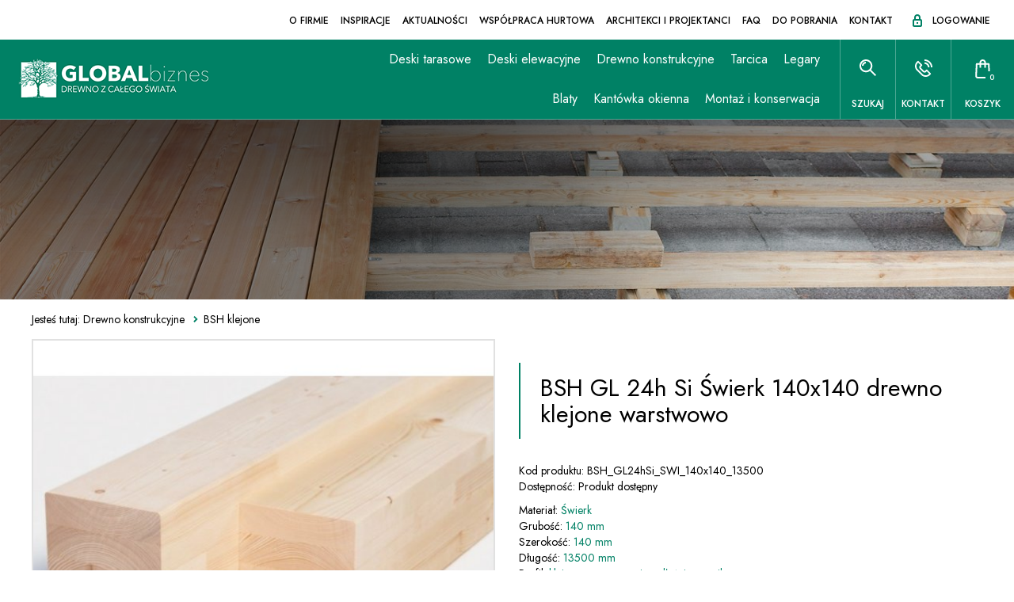

--- FILE ---
content_type: text/html; charset=utf-8
request_url: https://global-biznes.pl/drewno-konstrukcyjne/bsh-klejone/bsh-gl-24h-si-swierk-140x140-drewno-klejone-warstwowo
body_size: 7257
content:
<!DOCTYPE html>
<html lang="pl">
<head>
<title>BSH GL 24h Si Świerk 140x140 drewno klejone warstwowo - BSH klejone - Drewno konstrukcyjne - Global-Biznes</title>
<meta id="viewport" name="viewport" content="width=device-width, initial-scale=1.0" />
<meta http-equiv="Content-Type" content="text/html; charset=utf-8" />
<meta name="description" content="Drewno konstrukcyjne BSH produkowane jest z drewna świerkowego. Klei się je za pomocą specjalnych ekologicznych i odpornych na warunki atmosferyczne żywic melaminowych. Zastosowane do" />
<meta property="og:title" content="BSH GL 24h Si Świerk 140x140 drewno klejone warstwowo"/>
<meta property="og:url" content="https://global-biznes.pl/drewno-konstrukcyjne/bsh-klejone/bsh-gl-24h-si-swierk-140x140-drewno-klejone-warstwowo"/>
<meta property="og:type" content="product"/>
<meta property="og:description" content="Drewno konstrukcyjne BSH produkowane jest z drewna świerkowego. Klei się je za pomocą specjalnych ekologicznych i odpornych na warunki atmosferyczne żywic melaminowych. Zastosowane do"/>
<meta property="og:site_name" content="www.ambasadaurody.pl"/>
<meta property='og:image' content='https://global-biznes.pl/cache/files/373459092/83_9---w-1600.jpg'/>
<link href="/css/all_gzip.css?v=73" type="text/css" rel="stylesheet" />
<link rel="shortcut icon" href="/grafika/favicon.ico" type="image/x-icon" />
<link rel="icon" href="/grafika/favicon.ico" type="image/x-icon" />
<!--[if lt IE 9]>
<script src="https://oss.maxcdn.com/libs/html5shiv/3.7.0/html5shiv.js"></script>
<script src="https://oss.maxcdn.com/libs/respond.js/1.4.2/respond.min.js"></script>
<![endif]-->
<!-- Global site tag (gtag.js) - Google Analytics -->
<script type="text/plain" data-cookiecategory="all" src="https://www.googletagmanager.com/gtag/js?id=UA-127043253-1"></script>
<script type="text/plain" data-cookiecategory="all">
window.dataLayer = window.dataLayer || [];
function gtag(){dataLayer.push(arguments);}
gtag('js', new Date());
gtag('config', 'UA-127043253-1');
dataLayer.push({
'ecommerce': {
'detail': {
'products': [{
'name': 'BSH GL 24h Si Świerk 140x140 drewno klejone warstwowo',
'id': '1622838258',
'price': '88.45',
'brand': '',
'category': 'Drewno konstrukcyjneBSH klejone',
}]
}
}
});
</script>
<!-- Google Tag Manager -->
<script type="text/plain" data-cookiecategory="all">
(function(w,d,s,l,i){w[l]=w[l]||[];w[l].push({'gtm.start': new Date().getTime(),event:'gtm.js'});var f=d.getElementsByTagName(s)[0], j=d.createElement(s),dl=l!='dataLayer'?'&l='+l:'';j.async=true;j.src='https://www.googletagmanager.com/gtm.js?id='+i+dl;f.parentNode.insertBefore(j,f);
})(window,document,'script','dataLayer','GTM-TCBJB3Z');
</script>
<script type="text/plain" data-cookiecategory="all">(function(w,d,s,l,i){w[l]=w[l]||[];w[l].push({'gtm.start':
new Date().getTime(),event:'gtm.js'});var f=d.getElementsByTagName(s)[0],
j=d.createElement(s),dl=l!='dataLayer'?'&l='+l:'';j.async=true;j.src=
'https://www.googletagmanager.com/gtm.js?id='+i+dl;f.parentNode.insertBefore(j,f);
})(window,document,'script','dataLayer','GTM-3VSK73KC');</script>
<!-- End Google Tag Manager -->
<!-- Meta Pixel Code -->
<script type="text/plain" data-cookiecategory="targeting">
!function(f,b,e,v,n,t,s)
{if(f.fbq)return;n=f.fbq=function(){n.callMethod?
n.callMethod.apply(n,arguments):n.queue.push(arguments)};
if(!f._fbq)f._fbq=n;n.push=n;n.loaded=!0;n.version='2.0';
n.queue=[];t=b.createElement(e);t.async=!0;
t.src=v;s=b.getElementsByTagName(e)[0];
s.parentNode.insertBefore(t,s)}(window, document,'script',
'https://connect.facebook.net/en_US/fbevents.js');
fbq('init', '515680625721803');
fbq('track', 'PageView');
</script>
<meta name="google-site-verification" content="JcqGj3XqmCF7nPu53omA8gdZ30O5Lyu1SbOf79gCiNg" />
<script type="application/ld+json">
{ "@context" : "http://schema.org",
"@type" : "Organization",
"name" : "Global-Biznes",
"url" : "http://www.global-biznes.pl",
"logo": "http://www.global-biznes.pl/grafika/logo.png",
"contactPoint" : [
{ "@type" : "ContactPoint",
"telephone" : "+48123123123",
"contactType" : "customer service"
} ],
"potentialAction": {
"@type": "SearchAction",
"target": "http://www.global-biznes.pl/?q={search_term_string}",
"query-input": "required name=search_term_string"
}
}
</script>
</head>
<body class="body prod1622838258 ">
<!-- Google Tag Manager (noscript) -->
<noscript><iframe src="https://www.googletagmanager.com/ns.html?id=GTM-TCBJB3Z" height="0" width="0" style="display:none;visibility:hidden"></iframe></noscript>
<noscript><iframe src="https://www.googletagmanager.com/ns.html?id=GTM-3VSK73KC" height="0" width="0" style="display:none;visibility:hidden"></iframe></noscript>
<!-- End Google Tag Manager (noscript) -->
<noscript><img height="1" width="1" style="display:none"
src="https://www.facebook.com/tr?id=515680625721803&ev=PageView&noscript=1"
/></noscript>
<!-- End Meta Pixel Code -->
<div id="wcag-link">
<a tabindex="1" href="#block-menu-main">Przejdź do menu głównego</a>
<a tabindex="3" href="#block-menu-footer">Przejdź do menu w stopce</a>
</div>
<div class="wrapper">
<header>
<ul class="nav-top">
<li class="user">
<a rel="nofollow" class="login" href="/user/account"><span>Logowanie</span></a>
</li>
<li>
<a href="/o-firmie">O firmie</a>
</li>
<li>
<a href="/819131773">Inspiracje</a>
</li>
<li>
<a href="/aktualnosci">Aktualności</a>
</li>
<li>
<a href="/wspolpraca-hurtowa">Współpraca hurtowa</a>
</li>
<li>
<a href="/architekci-i-projektanci">Architekci i projektanci</a>
</li>
<li>
<a href="/faq">FAQ</a>
</li>
<li>
<a href="/do-pobrania">Do pobrania</a>
</li>
<li>
<a href="/kontakt">Kontakt</a>
</li>
</ul>
<div class="header-inside ">
<div class="logo">
<a href="/" title="Global-Biznes"></a>
</div>
<a class="header-phone" href="tel:+48798521521">+48 798 521 521</a>
<div id="header_box" class="header-shop" >
<div class="shop-user">
<div class="search-handler">
<span>Szukaj</span>
</div>
<a class="contact" href="/kontakt">
<span>Kontakt</span>
</a>
</div>
<div class="shop-cart">
<a rel="nofollow" title="Sprawdź status" href="https://global-biznes.pl/user/order-state" class="check-status"></a>
<a rel="nofollow" href="https://global-biznes.pl/cart" id="koszyk">
<span id="cart_count">0</span>
<span class="koszyk-label">Koszyk</span>
</a>
</div>
</div>
<div class="search">
<form action="/" method="GET">
<input type="hidden" name="PHPSESSID" value="ilgo4g3fdsiga2k4bqd98inj5q" />
<label class="hidden" for="f_q">Szukaj w serwisie...</label>
<input id="f_q" type="text" name="q" value="" placeholder="Szukaj w serwisie..." />
<button title="Szukaj w serwisie..." type="submit"></button>
</form>
</div>
<div class="navbar-header">
<button type="button" class="navbar-toggle" data-toggle="collapse" data-target=".navbar-collapse-header">
<span class="sr-only">Pokaż menu</span> <span class="icon-bar"></span> <span class="icon-bar"></span> <span class="icon-bar"></span>
</button>
</div>
<div class="navbar-collapse collapse navbar-collapse-header">
<ul class="nav navbar-nav navbar-right nav-header" id="block-menu-main">
<li class="m1 mdropdown multi-column">
<a href="/deski-tarasowe">
Deski tarasowe
</a>
<ul class="dropdown-menu">
<li class="mcol mcol-2">
<ul class="row">
<li class="col-xs-6 col-sm-6 col-md-6 ">
<ul class="menu-links">
<li class="m2">
<a href="/deski-tarasowe/gatunek-desek">Gatunek desek</a>
</li>
<li class="m3">
<a href="/deski-tarasowe/gatunek-desek/kompozytowe">Kompozytowe</a>
</li>
<li class="m3">
<a href="/deski-tarasowe/gatunek-desek/modrzew-syberyjski">Modrzew syberyjski</a>
</li>
<li class="m3">
<a href="/deski-tarasowe/gatunek-desek/bangkirai">Bangkirai</a>
</li>
<li class="m3">
<a href="/deski-tarasowe/gatunek-desek/angelim-amargoso">Angelim Amargoso</a>
</li>
<li class="m3">
<a href="/deski-tarasowe/gatunek-desek/angelim">Massaranduba</a>
</li>
<li class="m3">
<a href="/deski-tarasowe/gatunek-desek/thermo-drewno">Thermo drewno</a>
</li>
<li class="m3">
<a href="/deski-tarasowe/gatunek-desek/modrzew-europejski">Modrzew europejski</a>
</li>
<li class="m3">
<a href="/deski-tarasowe/gatunek-desek/sosna-impregnowana-cisnieniowo">Sosna impregnowana ciśnieniowo</a>
</li>
<li class="m3">
<a href="/deski-tarasowe/gatunek-desek/swierk">Świerk skandynawski</a>
</li>
<li class="m3">
<a href="/deski-tarasowe/gatunek-desek/kempas">Kempas</a>
</li>
<li class="m3">
<a href="/deski-tarasowe/gatunek-desek/keruing">Keruing</a>
</li>
</ul>
</li>
<li class="col-xs-6 col-sm-6 col-md-6 ">
<ul class="menu-links">
<li class="m2">
<a href="/deski-tarasowe/producent">Producent</a>
</li>
<li class="m3 active">
<a href="/deski-tarasowe/producent/4deck-select">4DECK Select</a>
</li>
<li class="m3">
<a href="/deski-tarasowe/producent/4deck-duo">4DECK Duo</a>
</li>
<li class="m3">
<a href="/deski-tarasowe/producent/4deck-premium">4DECK Premium</a>
</li>
<li class="m3">
<a href="/deski-tarasowe/producent/hartika">HARTIKA Klass</a>
</li>
</ul>
</li>
</ul>
</li>
</ul>
</li>
<li class="m1 mdropdown">
<a href="/deski-elewacyjne">
Deski elewacyjne
</a>
<ul class="dropdown-menu">
<li class="mcol mcol-1">
<ul class="row">
<li class="col-xs-6 col-sm-12 col-md-12 ">
<ul class="menu-links">
<li class="m2">
<a href="/deski-elewacyjne/gatunek-desek">Gatunek desek</a>
</li>
<li class="m3">
<a href="/deski-elewacyjne/gatunek-desek/kompozytowe">Kompozytowe</a>
</li>
<li class="m3">
<a href="/deski-elewacyjne/gatunek-desek/modrzew-syberyjski">Modrzew syberyjski</a>
</li>
<li class="m3">
<a href="/deski-elewacyjne/gatunek-desek/thermo-sosna">Thermo Sosna</a>
</li>
<li class="m3">
<a href="/deski-elewacyjne/gatunek-desek/cedr">Cedr</a>
</li>
<li class="m3">
<a href="/deski-elewacyjne/gatunek-desek/okoume">Okoume</a>
</li>
<li class="m3">
<a href="/deski-elewacyjne/gatunek-desek/sosna-impregnowana-cisnieniowo">Sosna Impregnowana Ciśnieniowo</a>
</li>
</ul>
</li>
</ul>
</li>
</ul>
</li>
<li class="m1 mdropdown">
<a href="/drewno-konstrukcyjne">
Drewno konstrukcyjne
</a>
<ul class="dropdown-menu">
<li class="mcol mcol-1">
<ul class="row">
<li class="col-xs-12 col-sm-12 col-md-12">
<ul class="menu-links-simple">
<li class="m2">
<a href="/drewno-konstrukcyjne/bsh-klejone">BSH klejone
</a>
</li>
<li class="m2">
<a href="/drewno-konstrukcyjne/kvh-klejone">KVH klejone
</a>
</li>
<li class="m2">
<a href="/drewno-konstrukcyjne/duotrio-klejone">DUO/TRIO klejone
</a>
</li>
<li class="m2">
<a href="/drewno-konstrukcyjne/c24-lite">C24 lite
</a>
</li>
<li class="m2">
<a href="/drewno-konstrukcyjne/kantowki">Kantówki- modrzew syberyjski
</a>
</li>
</ul>
</li>
</ul>
</li>
</ul>
</li>
<li class="m1 mdropdown">
<a href="/tarcica">
Tarcica
</a>
<ul class="dropdown-menu">
<li class="mcol mcol-1">
<ul class="row">
<li class="col-xs-12 col-sm-12 col-md-12">
<ul class="menu-links-simple">
<li class="m2">
<a href="/tarcica/okoume">Okoume
</a>
</li>
<li class="m2">
<a href="/tarcica/modrzew-syberyjski">Modrzew syberyjski
</a>
</li>
<li class="m2">
<a href="/tarcica/thermo-sosna">Thermo Sosna
</a>
</li>
<li class="m2">
<a href="/tarcica/fryzy-i-lamele">Fryzy i lamele
</a>
</li>
<li class="m2">
<a href="/tarcica/cedr-kanadyjski">Cedr Kanadyjski
</a>
</li>
</ul>
</li>
</ul>
</li>
</ul>
</li>
<li class="m1 mdropdown">
<a href="/legary">
Legary
</a>
<ul class="dropdown-menu">
<li class="mcol mcol-1">
<ul class="row">
<li class="col-xs-6 col-sm-12 col-md-12 ">
<ul class="menu-links">
<li class="m2">
<a href="/legary/gatunek-legarow">Gatunek legarów</a>
</li>
<li class="m3">
<a href="/legary/gatunek-legarow/kompozytowe">Kompozytowe</a>
</li>
<li class="m3">
<a href="/legary/gatunek-legarow/modrzew-syberyjski">Modrzew syberyjski</a>
</li>
<li class="m3">
<a href="/legary/gatunek-legarow/modrzew-europejski">Modrzew europejski</a>
</li>
<li class="m3">
<a href="/legary/gatunek-legarow/kempas">Kempas</a>
</li>
<li class="m3">
<a href="/legary/gatunek-legarow/keruing">Keruing</a>
</li>
<li class="m3">
<a href="/legary/gatunek-legarow/bangkirai">Bangkirai</a>
</li>
<li class="m3">
<a href="/legary/gatunek-legarow/thermo-drewno">Thermo drewno</a>
</li>
<li class="m3">
<a href="/legary/gatunek-legarow/aluminium">Aluminium</a>
</li>
<li class="m3">
<a href="/legary/gatunek-legarow/swierk-skandynawski">Świerk skandynawski</a>
</li>
</ul>
</li>
</ul>
</li>
</ul>
</li>
<li class="m1 mdropdown">
<a href="/blaty">
Blaty
</a>
<ul class="dropdown-menu">
<li class="mcol mcol-1">
<ul class="row">
<li class="col-xs-12 col-sm-12 col-md-12">
<ul class="menu-links-simple">
<li class="m2">
<a href="/blaty/lite">Lite
</a>
</li>
<li class="m2">
<a href="/blaty/laczone-na-mikrowczep">Łączone na mikrowczep
</a>
</li>
</ul>
</li>
</ul>
</li>
</ul>
</li>
<li class="m1 mdropdown">
<a href="/kantowkaokienna">
Kantówka okienna
</a>
<ul class="dropdown-menu">
<li class="mcol mcol-1">
<ul class="row">
<li class="col-xs-12 col-sm-12 col-md-12">
<ul class="menu-links-simple">
<li class="m2">
<a href="/kantowkaokienna/lite">Lita
</a>
</li>
<li class="m2">
<a href="/kantowkaokienna/laczonenamikrowczep"> Łączona na mikrowczep
</a>
</li>
</ul>
</li>
</ul>
</li>
</ul>
</li>
<li class="m1 mdropdown">
<a href="/montaz-i-konserwacja">
Montaż i konserwacja
</a>
<ul class="dropdown-menu">
<li class="mcol mcol-1">
<ul class="row">
<li class="col-xs-12 col-sm-12 col-md-12">
<ul class="menu-links-simple">
<li class="m2">
<a href="/montaz-i-konserwacja/oleje-i-impregnaty">Oleje i impregnaty
</a>
</li>
<li class="m2">
<a href="/montaz-i-konserwacja/srodki-do-czyszczenia">Środki do czyszczenia
</a>
</li>
<li class="m2">
<a href="/montaz-i-konserwacja/wkrety-ze-stali-nierdzewnej">Wkręty ze stali nierdzewnej
</a>
</li>
<li class="m2">
<a href="/montaz-i-konserwacja/wsporniki-regulowane">Wsporniki regulowane
</a>
</li>
<li class="m2">
<a href="/montaz-i-konserwacja/akcesoria">Akcesoria
</a>
</li>
<li class="m2">
<a href="/montaz-i-konserwacja/uslugi">Usługi
</a>
</li>
<li class="m2">
<a href="/montaz-i-konserwacja/akcesoria-do-bshkvh">Akcesoria do BSH/KVH
</a>
</li>
</ul>
</li>
</ul>
</li>
</ul>
</li>
</ul>
</div>
</div>
</header>
<div class="header-spacer"></div>
<div id="carousel-pages" class="owl-carousel">
<div class="item">
<div class="image">
<img src="/cache/files/512202613/tdrewno---wo-1920-ho-340.jpg"
sizes="100vw"
srcset="/cache/files/512202613/tdrewno---w-360-wo-360-ho-64.jpg 360w,
/cache/files/512202613/tdrewno---w-768-wo-768-ho-136.jpg 768w,
/cache/files/512202613/tdrewno---w-1200-wo-1200-ho-213.jpg 1200w,
/cache/files/512202613/tdrewno---w-1366-wo-1366-ho-242.jpg 1366w,
/cache/files/512202613/tdrewno---w-1920-wo-1920-ho-340.jpg 1920w"
alt="" />
</div>
</div>
</div>
<div class="container">
<ol class="breadcrumb" itemscope itemtype="http://schema.org/BreadcrumbList">
<li class="jestes">
Jesteś tutaj:
</li>
<li itemprop="itemListElement" itemscope itemtype="http://schema.org/ListItem" class="breadcrumb-0">
<a itemprop="item" href="/drewno-konstrukcyjne">
<span itemprop="name">Drewno konstrukcyjne</span>
</a>
<meta itemprop="position" content="0" />
</li>
<li itemprop="itemListElement" itemscope itemtype="http://schema.org/ListItem" class="breadcrumb-1">
<a itemprop="item" href="/drewno-konstrukcyjne/bsh-klejone">
<span itemprop="name">BSH klejone</span>
</a>
<meta itemprop="position" content="1" />
</li>
</ol>
<div id="main" class="row row-offcanvas row-offcanvas-left">
<div id="content" class="col-sm-12 col-xs-12">
<div class="product" itemscope itemtype="http://schema.org/Product">
<div class="row">
<div class="col-md-6 col-sm-12 col-xs-12 pull-right">
<div class="product-heading">
<h1 itemprop="name">BSH GL 24h Si Świerk 140x140 drewno klejone warstwowo</h1>
</div>
</div>
<div class="col-md-6 col-sm-12 col-xs-12"><div class="slider-product">
<div class="images-carousel ">
<div class="item">
<a itemprop="image" class="DmsImageBox" href="/cache/files/373459092/83_9.jpg">
<img src="/cache/files/373459092/83_9---w-585-h-480-wo-585-ho-480.jpg" alt="BSH GL 24h Si Świerk 140x140 drewno klejone warstwowo" />
</a>
</div>
</div>
</div>
</div>
<div class="col-md-6 col-sm-12 col-xs-12">
<div class="description">
<div class="data">
<div class="data-row code-field">
Kod produktu: <span class="value"></span>
</div>
<div class="data-row ean-field">
Ean: <span class="value"></span>
</div>
<div class="data-row availability wariants">
Dostępność: <span class="value">Dostępność</span>
</div>
</div>
<div class="specification">
Materiał: <span>Świerk</span><br />
Grubość: <span>140 mm</span><br />
Szerokość: <span>140 mm</span><br />
Długość: <span>13500 mm</span><br />
Profil: <span>klejone warstwowo i wzdłużnie na mikrowczep</span><br />
Klasa: <span>GL 24h Si</span><br />
Rodzaj suszenia: <span>KD</span><br />
Waga: <span>8.82 kg/mb</span><br />
</div>
<div class="prices">
<form onsubmit="return checkProdukt();" action="?" method="get" class="nomargs" name="zakup">
<input type="hidden" name="rkup" value="147303340">
<input type="hidden" name="ext" value="A" />
<input type="hidden" name="PHPSESSID" value="ilgo4g3fdsiga2k4bqd98inj5q" />
<div class="product-versions">
<div class="select">
<div class="select-label">Wybierz wariant</div>
<select name="kup" id="kup" class="selectpicker">
<option value='1391636042'>140 x 140 x 13500 mm</option>
</select>
</div>
<div class="offers-div">
<div id="w1391636042" data-przelicznik="" class="offers" itemprop="offers" itemscope itemtype="http://schema.org/Offer">
<span itemprop="name">140 x 140 x 13500 mm</span>
<span class="code" itemprop="mpn">BSH_GL24hSi_SWI_140x140_13500</span>
<span class="price">
<span class="value" itemprop="price" content="88.45">88.45</span>
</span>
<span class="price-netto">
<span class="value" itemprop="price" content="71.91">71.91</span>
<span>zł</span>
</span>
<span class="szt_val">mb</span>
<span class="price-m2">
<span class="value">1194.08</span>
<span>zł</span>
</span>
<span class="availability" itemprop="availability" content="InStock">Produkt dostępny</span>
</div>
</div>
</div>
<div class="price-inline">
<div class="values-meters">
<div class="price-old price-old-m2" style="display: none">
<span class="value">1194.08</span> / mb
</div>
<div class="price-current-wrapper">
<div class="price-current price-current-m2" style="display: none">
<span class="value"><span>1194.08</span></span><span> zł brutto / szt</span>
</div>
<div class="price-current price-current-info">
(<span class="value"><span itemprop="price">88.45</span></span>
<span itemprop="priceCurrency" content="PLN"> zł brutto / <span class="szt">mb</span></span>)
</div>
</div>
<div class="amount-wrap">
<div class="amount-label">Ilość</div>
<div class="amount">
<span class="up"></span>
<input type="text" value="1" id="ile" name="ile" />
<strong>szt.</strong>
<span class="down"></span>
</div>
</div>
</div>
</div>
<div class="values-meters-kalkulator" style="display: none">
<div class="price-inline">
<div class="values-meters">
<div class="price-old price-old-kalkulator">
<span class="value"></span> / m<sup>2</sup>
</div>
<div class="price-current price-current-kalkulator">
<span class="value"><span></span></span><span> zł brutto / m<sup>2</sup></span>
</div>
<div class="amount-wrap">
<div class="amount-label">Ilość</div>
<div class="amount">
<span class="up"></span>
<input type="text" value="" id="ile-kalkulator" name="ile-kalkulator" />
<strong>m<sup>2</sup></strong>
<span class="down"></span>
</div>
</div>
</div>
</div>
</div>
<div class="buttons-product">
<div class="values-meters-kalkulator-suma" style="display: none">
<strong>Suma</strong>
<span class="value"></span>
zł brutto
</div>
<a class="ask popup" href="/?zapytaj=1622838258">Zapytaj o produkt</a>
<button id="product-cart" class="btn-cart" onclick="if(checkProdukt('zakup')){return dodajDoKoszyka(this,'zakup','ilgo4g3fdsiga2k4bqd98inj5q','','');}else {return false;}">Dodaj do koszyka</button>
<a id="powiadom-link" class="tt hidden popup" title="Powiadom mnie gdy ten produkt będzie dostępny" rel="nofollow" href="/?powiadom=1622838258">Powiadom</a>
</div>
</form>
</div>
</div>
</div>
</div>
<div class="product-tabs" role="tabpanel">
<ul class="nav nav-tabs" role="tablist">
<li class="active">
<a href="#opis" aria-controls="opis" role="tab" data-toggle="tab">
Opis produktu
</a>
</li>
<li>
<a href="#tab-1003354568" aria-controls="tab-1003354568" role="tab" data-toggle="tab">
Dostępne długości
</a>
</li>
<li>
<a href="#pliki_do_pobrania" aria-controls="pliki_do_pobrania" role="tab" data-toggle="tab">
Pliki do pobrania
</a>
</li>
</ul>
<div class="tab-content">
<div class="tab-pane active" id="opis">
<p>Drewno konstrukcyjne BSH produkowane jest z&nbsp;drewna świerkowego. Klei się je za&nbsp;pomocą specjalnych ekologicznych i&nbsp;odpornych na warunki atmosferyczne żywic melaminowych. Zastosowane do klejenia lamele mają 40mm grubości i&nbsp;są sortowane według klas wytrzymałości GL24 i&nbsp;GL28. Drewno to jest r&oacute;wnież klejone po długości na mikrowczepy. Drewno BSH występuje w&nbsp;dw&oacute;ch podstawowych klasach wizualnych NSI i&nbsp;SI. Klasa NSI ma zastosowanie do element&oacute;w niewidocznych, zaś SI do element&oacute;w widocznych, dekoracyjnych. ZALETY DREWNA BSH: - estetyczne belki, bez widocznych pęknięć, proste i&nbsp;o&nbsp;specjalnych kształtach; - duże rozpiętości; - w&nbsp;por&oacute;wnaniu ze stalą czy betonem, konstrukcje z&nbsp;drewna klejonego BSH są znacznie lżejsze oraz&nbsp;tańsze w&nbsp;p&oacute;źniejszej konserwacji; - w&nbsp;por&oacute;wnaniu do np. stali ma większą wytrzymałość na temperatury; - w&nbsp;razie pożaru drewno BSH zajmuje się po woli od zewnątrz, tworząc na powierzchni zwęgloną warstwę, kt&oacute;ra dodatkowo chroni je przed ogniem, dzięki czemu jest bardziej wytrzymałe na ogień od stali; - ma wyższe parametry wytrzymałościowe od drewna litego; - wysoka ładowność przy niskiej gęstości nasypowej; - wysoka stabilność formy dzięki klejeniu; - szybka i&nbsp;sucha konstrukcja; - wysokie właściwości termoizolacyjne; - naturalny i&nbsp;odnawialny w&nbsp;100% materiał do recyklingu; - pozytywny wpływ na ochronę klimatu poprzez magazynowanie CO2.</p>
</div>
<div class="tab-pane" id="tab-1003354568">
<div class="tab-image tab-image-main">
<a class="DmsImageBox" href="/cache/files/512202613/135_12.png">
<img
src="/cache/files/512202613/135_12---w-1200.png"
srcset="/cache/files/512202613/135_12---w-320.png 320w, /cache/files/512202613/135_12---w-480.png 480w, /cache/files/512202613/135_12---w-1200.png 1200w"
alt="Dostępne długości" />
</a>
</div>
</div>
<div class="tab-pane" id="pliki_do_pobrania">
<div class="files">
<div><a class="plik" href="/files/373459092/wierk-skandynawski-opis-techniczny_9.pdf" target="_blank">Świerk skandynawski - opis techniczny</a></div>
</div>
</div>
</div>
</div>
<div class="product-bottom">
<div class="nagl">Produkty komplementarne</div>
<div class="product-owl">
<div id="owl1622838258" class="owl-carousel">
<div class="product-item-rotator">
<div class="product-item has-link">
<div class="image">
<div class="description">
Materiał: Aluminium<br />
</div>
<a href="/montaz-i-konserwacja/akcesoria-do-bshkvh/podstawa-slupa-r10-bsh-kvh-regulowana-140x140-200-250mm">
<img src="/cache/files/506064607/aluminirp---w-420-h-320-wo-420-ho-320.jpg" alt="Łącznik Alumini do BSH KVH 65" />
</a>
</div>
<div class="h3">
<a href="/montaz-i-konserwacja/akcesoria-do-bshkvh/podstawa-slupa-r10-bsh-kvh-regulowana-140x140-200-250mm">Łącznik Alumini do BSH KVH 65</a>
</div>
</div>
</div>
<div class="product-item-rotator">
<div class="product-item has-link">
<div class="image">
<div class="description">
Materiał: Aluminium<br />
</div>
<a href="/montaz-i-konserwacja/akcesoria-do-bshkvh/lacznik-alumidi-do-bsh-kvh-2200">
<img src="/cache/files/506064607/lock-t-1584350248---w-420-h-320-wo-420-ho-320.jpg" alt="Łącznik Lock T BSH KVH 35x80x20" />
</a>
</div>
<div class="h3">
<a href="/montaz-i-konserwacja/akcesoria-do-bshkvh/lacznik-alumidi-do-bsh-kvh-2200">Łącznik Lock T BSH KVH 35x80x20</a>
</div>
</div>
</div>
<div class="product-item-rotator">
<div class="product-item has-link">
<div class="image">
<div class="description">
Materiał: Stal nierdzewna<br />
</div>
<a href="/montaz-i-konserwacja/akcesoria-do-bshkvh/podstawa-slupa-r10-bsh-kvh-regulowana-80x80-140-165mm">
<img src="/cache/files/506064607/r20-2---w-420-h-320-wo-420-ho-320.jpg" alt="Podstawa słupa R10 BSH KVH regulowana 80x80 140-165mm" />
</a>
</div>
<div class="h3">
<a href="/montaz-i-konserwacja/akcesoria-do-bshkvh/podstawa-slupa-r10-bsh-kvh-regulowana-80x80-140-165mm">Podstawa słupa R10 BSH KVH regulowana 80x80 140-165mm</a>
</div>
</div>
</div>
<div class="product-item-rotator">
<div class="product-item has-link">
<div class="image">
<div class="description">
Materiał: Aluminium<br />
</div>
<a href="/montaz-i-konserwacja/akcesoria-do-bshkvh/wkrety-lbs-do-lacznikow-bsh-kvh-5x40-500szt">
<img src="/cache/files/506064607/lbs-1558007922_1---w-420-h-320-wo-420-ho-320.jpg" alt="Wkręty LBS do łączników BSH KVH 5x60 (200szt.)" />
</a>
</div>
<div class="h3">
<a href="/montaz-i-konserwacja/akcesoria-do-bshkvh/wkrety-lbs-do-lacznikow-bsh-kvh-5x40-500szt">Wkręty LBS do łączników BSH KVH 5x60 (200szt.)</a>
</div>
</div>
</div>
</div>
</div>
</div>
</div>
</div>
</div>
</div>
<footer class=" bordered">
<div class="container">
<div class="footer">
<div>
<div class="title">Global Biznes Sp. z o.o.</div>
ul. Górczewska 222/69, 01-460 Warszawa
<br /><br />
<img src="/grafika/i_fsc_color.jpg" alt="Znak odpowiedzialnej gospodarki leśnej" />
</div>
<div>
<div class="title">Biuro i magazyn</div>
Warszawska 415, 05-082 Koczargi Nowe<br />
<a href="tel:+48798521521">+48 798 521 521</a><br />
<a href="mailto:wyceny@global-biznes.pl">wyceny@global-biznes.pl</a><br /><br />
Poniedziałek - piątek: 8:00 - 15:00<br />
Odbiór towaru:<br/>
Poniedziałek - piątek: 8:00 - 14:00<br/>
</div>
<div>
<div class="title">Informacje</div>
<ul class="nav-footer">
<li><a href="/_ftp/pliki/globalbiznes_polityka_prywatnosci.pdf">Polityka prywatności</a></li>
<li><a href="/_ftp/pliki/globalbiznes_regulamin_newslettera.pdf">Regulamin newslettera</a></li>
<li><a href="/_ftp/pliki/globalbiznes_ogolne_warunki_umow_sprzedazy_b2c.pdf">Ogólne warunki umów sprzedaży - Klient indywidualny</a></li>
<li><a href="/_ftp/pliki/globalbiznes_ogolne_warunki_umow_sprzedazy_b2b.pdf">Ogólne warunki umów sprzedaży - Klient firmowy</a></li>
<li><a href="/faq">Najczęściej zadawane pytania</a></li>
<li><a href="/projekt-ue">Projekt UE</a></li>
</ul>
</div>
<div>
<div class="title">Obserwuj nas na</div>
<a href="https://www.facebook.com/globalbiznespl" title="Sprawdź nasz profil na Facebooku" rel="nofollow" target="_blank">
<img src="/grafika/i_facebook.png" alt="Facebook">
</a>
</div>
</div>
<div class="copyright">
<div class="copy">
© 2020 Global Biznesu | Wszelkie prawa zastrzeżone
</div>
<div class="zstudio">
Projekt &amp; <a href="http://www.dms-cms.pl">cms</a>: <a title="Projektowanie stron Warszawa" href="https://www.zstudio.pl">www.zstudio.pl</a>
</div>
</div>
</div>
</footer>
</div>
<script async src="/js/all_gzip.js?v=71"></script>
</body>
</html>


--- FILE ---
content_type: image/svg+xml
request_url: https://global-biznes.pl/grafika/svg/arrow_up_color.svg
body_size: 523
content:
<?xml version="1.0" encoding="utf-8"?>
<!-- Generator: Adobe Illustrator 25.0.0, SVG Export Plug-In . SVG Version: 6.00 Build 0)  -->
<svg version="1.1" id="Layer_1" xmlns="http://www.w3.org/2000/svg" xmlns:xlink="http://www.w3.org/1999/xlink" x="0px" y="0px"
	 viewBox="0 0 75 50" style="enable-background:new 0 0 75 50;" xml:space="preserve">
<style type="text/css">
	.st0{fill:#008165;}
</style>
<g>
	<polygon class="st0" points="75,37.5 50,12.5 37.5,0 25,12.5 0,37.5 12.5,50 37.5,25 62.5,50 	"/>
</g>
</svg>


--- FILE ---
content_type: image/svg+xml
request_url: https://global-biznes.pl/grafika/svg/i_login.svg
body_size: 458
content:

<svg id="i_login" xmlns="http://www.w3.org/2000/svg" version="1.1" viewBox="0 0 12 16">
  <!-- Generator: Adobe Illustrator 29.0.0, SVG Export Plug-In . SVG Version: 2.1.0 Build 186)  -->
  <path d="M10,6v-2c0-2.21-1.79-4-4-4S2,1.79,2,4v2c-1.1,0-2,.9-2,2v6c0,1.1.9,2,2,2h8c1.1,0,2-.9,2-2v-6c0-1.1-.9-2-2-2ZM4,4c0-1.1.9-2,2-2s2,.9,2,2v2h-4v-2ZM2,14v-6h8v6H2Z" style="fill: #008165;"/>
  <rect x="5" y="10" width="2" height="2" style="fill: #008165;"/>
</svg>

--- FILE ---
content_type: image/svg+xml
request_url: https://global-biznes.pl/grafika/svg/arrow_down_color.svg
body_size: 522
content:
<?xml version="1.0" encoding="utf-8"?>
<!-- Generator: Adobe Illustrator 25.0.0, SVG Export Plug-In . SVG Version: 6.00 Build 0)  -->
<svg version="1.1" id="Layer_1" xmlns="http://www.w3.org/2000/svg" xmlns:xlink="http://www.w3.org/1999/xlink" x="0px" y="0px"
	 viewBox="0 0 75 50" style="enable-background:new 0 0 75 50;" xml:space="preserve">
<style type="text/css">
	.st0{fill:#008165;}
</style>
<g>
	<polygon class="st0" points="0,12.5 25,37.5 37.5,50 50,37.5 75,12.5 62.5,0 37.5,25 12.5,0 	"/>
</g>
</svg>


--- FILE ---
content_type: image/svg+xml
request_url: https://global-biznes.pl/grafika/svg/i_powiadom.svg
body_size: 843
content:
<?xml version="1.0" encoding="utf-8"?>
<!-- Generator: Adobe Illustrator 25.0.0, SVG Export Plug-In . SVG Version: 6.00 Build 0)  -->
<svg version="1.1" id="Layer_1" xmlns="http://www.w3.org/2000/svg" xmlns:xlink="http://www.w3.org/1999/xlink" x="0px" y="0px"
	 viewBox="0 0 100 73" style="enable-background:new 0 0 100 73;" xml:space="preserve">
<style type="text/css">
	.st0{fill:#008165;}
</style>
<g>
	<path class="st0" d="M100,4.7c0-0.5-0.1-1-0.2-1.5c-0.6-1.8-2.4-3-4.3-3H4.5c-1.9,0-3.7,1.2-4.3,3C0.1,3.7,0,4.2,0,4.7h0v55.7
		c0,6.9,5.7,12.5,12.8,12.5h74.4c7.1,0,12.8-5.6,12.8-12.5L100,4.7L100,4.7z M82.5,9.2L52.3,33.3c-1.3,0.9-3.2,0.9-4.3,0.2L17.5,9.2
		H82.5z M87.2,63.8H12.8c-2,0-3.7-1.6-3.7-3.4V14.1l33.4,26.7c2.2,1.5,4.8,2.3,7.4,2.3c2.7,0,5.4-0.8,7.8-2.5l33.2-26.5v46.2
		C90.9,62.2,89.2,63.8,87.2,63.8z"/>
</g>
</svg>


--- FILE ---
content_type: image/svg+xml
request_url: https://global-biznes.pl/grafika/svg/i_ask.svg
body_size: 886
content:
<?xml version="1.0" encoding="utf-8"?>
<!-- Generator: Adobe Illustrator 25.0.0, SVG Export Plug-In . SVG Version: 6.00 Build 0)  -->
<svg version="1.1" id="Layer_1" xmlns="http://www.w3.org/2000/svg" xmlns:xlink="http://www.w3.org/1999/xlink" x="0px" y="0px"
	 viewBox="0 0 53 50" style="enable-background:new 0 0 53 50;" xml:space="preserve">
<style type="text/css">
	.st0{fill:#008165;}
</style>
<g>
	<path class="st0" d="M2.7,50c-0.3,0-0.6-0.1-0.9-0.2c-0.9-0.4-1.5-1.2-1.5-2.2V2.4C0.3,1.1,1.4,0,2.7,0h47.6c1.3,0,2.4,1.1,2.4,2.4
		v33.3c0,1.3-1.1,2.4-2.4,2.4H15.6L4.4,49.3C3.9,49.8,3.3,50,2.7,50z M5.1,4.8v37.1l7.8-7.8c0.4-0.4,1.1-0.7,1.7-0.7h33.3V4.8H5.1z"
		/>
	<rect x="14.6" y="16.7" class="st0" width="4.8" height="4.8"/>
	<rect x="24.1" y="16.7" class="st0" width="4.8" height="4.8"/>
	<rect x="33.6" y="16.7" class="st0" width="4.8" height="4.8"/>
</g>
</svg>


--- FILE ---
content_type: image/svg+xml
request_url: https://global-biznes.pl/grafika/svg/i_basket.svg
body_size: 960
content:
<?xml version="1.0" encoding="utf-8"?>
<!-- Generator: Adobe Illustrator 25.0.0, SVG Export Plug-In . SVG Version: 6.00 Build 0)  -->
<svg version="1.1" id="Layer_1" xmlns="http://www.w3.org/2000/svg" xmlns:xlink="http://www.w3.org/1999/xlink" x="0px" y="0px"
	 viewBox="0 0 118 150" style="enable-background:new 0 0 118 150;" xml:space="preserve">
<style type="text/css">
	.st0{fill:#FFFFFF;}
</style>
<path class="st0" d="M117.5,129.2l-4.7-93.6c-0.2-3.4-3-6-6.3-6H84.3v-4.2C84.3,11.4,73,0,59,0S33.6,11.4,33.6,25.4v4.2H11.5
	c-3.4,0-6.2,2.6-6.3,6l-4.6,93.2c-0.6,5.4,1.1,10.8,4.7,14.9c3.6,4,8.8,6.4,14.2,6.4h79.2c5.4,0,10.6-2.3,14.2-6.4
	C116.4,139.6,118.1,134.2,117.5,129.2z M46.3,25.4c0-7,5.7-12.7,12.7-12.7s12.7,5.7,12.7,12.7v4.2H46.3V25.4z M103.3,135.2
	c-1.2,1.4-2.9,2.1-4.7,2.1H19.4c-1.8,0-3.5-0.8-4.7-2.1c-1.2-1.4-1.8-3.1-1.5-5.4l4.4-87.6h16.2v23.2h12.7V42.3h25.4v23.2h12.7V42.3
	h16.2l4.4,88C105.1,132.1,104.6,133.8,103.3,135.2z"/>
</svg>


--- FILE ---
content_type: image/svg+xml
request_url: https://global-biznes.pl/grafika/svg/arrow_right_small_color.svg
body_size: 522
content:
<?xml version="1.0" encoding="utf-8"?>
<!-- Generator: Adobe Illustrator 25.0.0, SVG Export Plug-In . SVG Version: 6.00 Build 0)  -->
<svg version="1.1" id="Layer_1" xmlns="http://www.w3.org/2000/svg" xmlns:xlink="http://www.w3.org/1999/xlink" x="0px" y="0px"
	 viewBox="0 0 50 75" style="enable-background:new 0 0 50 75;" xml:space="preserve">
<style type="text/css">
	.st0{fill:#008165;}
</style>
<g>
	<polygon class="st0" points="12.5,75 37.5,50 50,37.5 37.5,25 12.5,0 0,12.5 25,37.5 0,62.5 	"/>
</g>
</svg>
